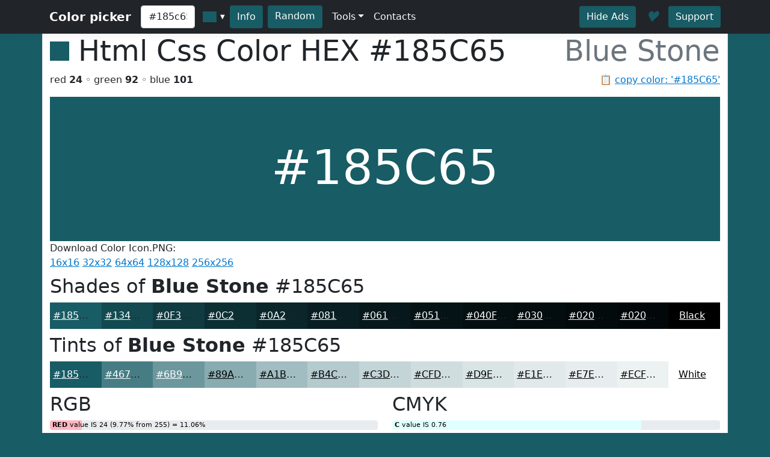

--- FILE ---
content_type: text/html; charset=utf-8
request_url: https://www.htmlcsscolor.com/hex/185C65
body_size: 5592
content:
<!DOCTYPE html>
<html lang="en">
<head>
    <meta charset="utf-8" />
    <meta name="viewport" content="width=device-width, initial-scale=1.0" />
    <title>HEX color #185C65, Color name: Blue Stone, RGB(24,92,101), Windows: 6642712. - HtmlCssColor</title>
    <meta name="keywords" content="html, css, color, chart, design, #185C65, 0x185C65, Blue Stone, code, rgb, hex, cmyk, hsl, hsv, hsb" />
    <meta name="description" content="#185C65 (or 0x185C65) is known color: Blue Stone. HEX triplet: 18, 5C and 65. RGB value is (24,92,101). Sum of RGB (Red&#x2B;Green&#x2B;Blue) = 24&#x2B;92&#x2B;101=217 (28% of max value = 765). Red value is 24 (9.77% from 255 or 11.06% from 217); Green value is 92 (36.33% from 255 or 42.40% from 217); Blue value is 101 (39.84% from 255 or 46.54% from 217); Max value from RGB is 101 - color contains mainly: blue. Hex color #185C65 is not a web safe color. Web safe color analog (approx): #006666.  Inversed color of #185C65 is #E7A39A. &#x2026;" />

    <meta property="og:title" content="HEX color #185C65, Color name: Blue Stone, RGB(24,92,101), Windows: 6642712.">
    <meta property="og:description" content="#185C65 (or 0x185C65) is known color: Blue Stone. HEX triplet: 18, 5C and 65. RGB value is (24,92,101). Sum of RGB (Red&#x2B;Green&#x2B;Blue) = 24&#x2B;92&#x2B;101=217 (28% of max value = 765). Red value is 24 (9.77% from 255 or 11.06% from 217); Green value is 92 (36.33% from 255 or 42.40% from 217); Blue value is 101 (39.84% from 255 or 46.54% from 217); Max value from RGB is 101 - color contains mainly: blue. Hex color #185C65 is not a web safe color. Web safe color analog (approx): #006666.  Inversed color of #185C65 is #E7A39A. &#x2026;">
    <meta property="og:image" content="https://www.htmlcsscolor.com/preview/256x256/185C65.png">
    <meta property="og:url" content="https://www.htmlcsscolor.com/hex/185C65">
    <meta property="og:type" content="website">

    <!-- Google tag (gtag.js) -->
<script async src="https://www.googletagmanager.com/gtag/js?id=G-03EE1H9CRP"></script>
<script>
    window.dataLayer = window.dataLayer || [];
    function gtag() { dataLayer.push(arguments); }
    gtag('js', new Date());

    gtag('config', 'G-03EE1H9CRP');
</script>


<script data-cfasync="false" src="https://cmp.gatekeeperconsent.com/min.js"></script>
<script data-cfasync="false" src="https://the.gatekeeperconsent.com/cmp.min.js"></script>
<script async src="//www.ezojs.com/ezoic/sa.min.js"></script>
<script>
    window.ezstandalone = window.ezstandalone || {};
    ezstandalone.cmd = ezstandalone.cmd || [];
</script>

    <link rel="stylesheet" href="/lib/bootstrap/dist/css/bootstrap.min.css?v=z8OR40MowJ8GgK6P89Y-hiJK5-cclzFHzLhFQLL92bg" />
    <link rel="stylesheet" href="/lib/spectrum/spectrum.min.css?v=f7DHWMSMLDrTB7si-ex6mKFVlSAzSRZxWr1y1TxrWE4" />
    <link rel="stylesheet" href="/css/bundle.min.css?v=De1WMXTycUTCORuSkHM4U6PNBhDKEHYH-JwjAkYrjik" />
</head>
<body style="background-color:#185C65">

    <header>
    <nav class="navbar navbar-expand-md navbar-toggleable-md navbar-dark bg-dark box-shadow">
        <div class="container">
            <a class="navbar-brand fw-bold" href="/">Color picker</a>
            <button class="navbar-toggler" type="button" data-bs-toggle="collapse" data-bs-target=".navbar-collapse" aria-controls="navbarSupportedContent" aria-expanded="false" aria-label="Toggle navigation">
                <span class="navbar-toggler-icon"></span>
            </button>
            <div class="navbar-collapse collapse d-sm-inline-flex justify-content-between">
                <div class="d-flex">
                    <input id="colorvalue" class="form-control me-2 colorvalue" type="text" placeholder="Color" maxlength="12" value="#185c65">
                    <input id="colorpicker" class="colorpicker" type="text" value="#185C65">
                    <button class="btn border-0 me-2 ms-1" type="button" onclick="openColor()" style="background-color:#185C65;color:white">Info</button>
                    <a class="btn border-0 me-2" href="/hex/801EAC" style="background-color:#185C65;color:white">Random</a>
                </div>
                <ul class="navbar-nav flex-grow-1">
                    <li class="nav-item dropdown">
                        <a class="nav-link dropdown-toggle text-light" href="#" id="support" data-bs-toggle="dropdown" aria-expanded="false">Tools</a>
                        <ul class="dropdown-menu" aria-labelledby="meta">
                            <li><a class="dropdown-item" href="/#wheel">Color wheel</a></li>
                            <li><a class="dropdown-item" href="/">Gradient generator</a></li>
                            <li><a class="dropdown-item" href="/web-safe-colors">Web safe colors</a></li>
                            <li><a class="dropdown-item" href="/random-colors">Random colors</a></li>
                            <li><hr class="dropdown-divider"></li>
                            <li><a class="dropdown-item" href="/html-color-names">HTML & CSS named colors</a></li>
                            <li><a class="dropdown-item" href="/color-names-rgb-values/A">Color names RGB values</a></li>
                        </ul>
                    </li>
                    <li class="nav-item">
                        <a class="nav-link text-light" href="/contacts">Contacts</a>
                    </li>
                </ul>
                <div class="d-flex">
                    <a class="btn border-0 me-3" href="/hideads" style="background-color:#185C65;color:white">Hide Ads</a>
                    <i id="heart-icon" class="me-3 fs-4" style="color:#185C65">♥</i>
                    <a class="btn border-0" href="https://koshovyi.com/support" target="_blank" style="background-color:#185C65;color:white">Support</a>
                </div>
            </div>
        </div>
    </nav>
</header>

    <div class="container bg-white mt-0 border-start border-end">
        <main role="main" class="pb-3">
            
<div>
    <h1 class="display-5">
        <span style="width:32px;height:32px;display:inline-block;background-color:#185C65;"></span>
        <span class="ms-0">Html Css Color HEX <strong id="copyColor">#185C65</strong></span>
        <span class="float-end text-muted">Blue Stone</span>
    </h1>
    <span class="float-end text-muted">📋 <a href="#" class="clipboard" data-clipboard-target="#copyColor">copy color: '#185C65'</a></span>
    <p>red <b>24</b> ◦ green <b>92</b> ◦ blue <b>101</b></p>
</div>

<div class="row">
    <div class="col-12">
        <div style="background-color:#185C65;height:240px;line-height:280px;width:100%;" class="text-center align-middle">
            <span class="display-1 m-0 p-0" style="color:white">
                #185C65
            </span>
        </div>
		<div>
			Download Color Icon.PNG:<br>
			<a title="Download 16x16 PNG ICON Color #185C65 (Blue Stone) HTML CSS" href="/preview/16x16/185C65.png" target="_blank">16x16</a>
			<a title="Download 32x32 PNG ICON Color #185C65 (Blue Stone) HTML CSS" href="/preview/32x32/185C65.png" target="_blank">32x32</a>
			<a title="Download 64x64 PNG ICON Color #185C65 (Blue Stone) HTML CSS" href="/preview/64x64/185C65.png" target="_blank">64x64</a>
			<a title="Download 128x128 PNG ICON Color #185C65 (Blue Stone) HTML CSS" href="/preview/128x128/185C65.png" target="_blank">128x128</a>
			<a title="Download 256x256 PNG ICON Color #185C65 (Blue Stone) HTML CSS" href="/preview/256x256/185C65.png" target="_blank">256x256</a>
		</div>
    </div>
</div>


<!-- Ezoic - mid_content - mid_content -->
<div id="ezoic-pub-ad-placeholder-111"></div>
<!-- End Ezoic - mid_content - mid_content -->

<h2 class="mt-2">Shades of <strong>Blue Stone</strong> #185C65</h2>
<div class="container">
    <div class="row">
        <div class="col colorbox" style="background-color:#185C65"><a style="color:#ffffff" href="/hex/185C65">#185C65</a></div>
        <div class="col colorbox" style="background-color:#134A51"><a style="color:#ffffff" href="/hex/134A51">#134A51</a></div>
        <div class="col colorbox" style="background-color:#0F3B41"><a style="color:#ffffff" href="/hex/0F3B41">#0F3B41</a></div>
        <div class="col colorbox" style="background-color:#0C2F34"><a style="color:#ffffff" href="/hex/0C2F34">#0C2F34</a></div>
        <div class="col colorbox" style="background-color:#0A262A"><a style="color:#ffffff" href="/hex/0A262A">#0A262A</a></div>
        <div class="col colorbox" style="background-color:#081E22"><a style="color:#ffffff" href="/hex/081E22">#081E22</a></div>
        <div class="col colorbox" style="background-color:#06181B"><a style="color:#ffffff" href="/hex/06181B">#06181B</a></div>
        <div class="col colorbox" style="background-color:#051316"><a style="color:#ffffff" href="/hex/051316">#051316</a></div>
        <div class="col colorbox" style="background-color:#040F12"><a style="color:#ffffff" href="/hex/040F12">#040F12</a></div>
        <div class="col colorbox" style="background-color:#030C0E"><a style="color:#ffffff" href="/hex/030C0E">#030C0E</a></div>
        <div class="col colorbox" style="background-color:#020A0B"><a style="color:#ffffff" href="/hex/020A0B">#020A0B</a></div>
        <div class="col colorbox" style="background-color:#020809"><a style="color:#ffffff" href="/hex/020809">#020809</a></div>
        <div class="col colorbox" style="background-color:#000000"><a style="color:#ffffff" href="/hex/000000">Black</a></div>
    </div>
</div>

<h2 class="mt-2">Tints of <strong>Blue Stone</strong> #185C65</h2>
<div class="container">
    <div class="row">
        <div class="col colorbox" style="background-color:#185C65"><a style="color:#ffffff" href="/hex/185C65">#185C65</a></div>
        <div class="col colorbox" style="background-color:#467D84"><a style="color:#ffffff" href="/hex/467D84">#467D84</a></div>
        <div class="col colorbox" style="background-color:#6B979D"><a style="color:#ffffff" href="/hex/6B979D">#6B979D</a></div>
        <div class="col colorbox" style="background-color:#89ACB1"><a style="color:#000000" href="/hex/89ACB1">#89ACB1</a></div>
        <div class="col colorbox" style="background-color:#A1BDC1"><a style="color:#000000" href="/hex/A1BDC1">#A1BDC1</a></div>
        <div class="col colorbox" style="background-color:#B4CACD"><a style="color:#000000" href="/hex/B4CACD">#B4CACD</a></div>
        <div class="col colorbox" style="background-color:#C3D5D7"><a style="color:#000000" href="/hex/C3D5D7">#C3D5D7</a></div>
        <div class="col colorbox" style="background-color:#CFDDDF"><a style="color:#000000" href="/hex/CFDDDF">#CFDDDF</a></div>
        <div class="col colorbox" style="background-color:#D9E4E5"><a style="color:#000000" href="/hex/D9E4E5">#D9E4E5</a></div>
        <div class="col colorbox" style="background-color:#E1E9EA"><a style="color:#000000" href="/hex/E1E9EA">#E1E9EA</a></div>
        <div class="col colorbox" style="background-color:#E7EDEE"><a style="color:#000000" href="/hex/E7EDEE">#E7EDEE</a></div>
        <div class="col colorbox" style="background-color:#ECF1F1"><a style="color:#000000" href="/hex/ECF1F1">#ECF1F1</a></div>
        <div class="col colorbox" style="background-color:#FFFFFF"><a style="color:#000000" href="/hex/FFFFFF">White</a></div>
    </div>
</div>

<div class="row">
    <div class="col-md-6 col-sm-12">
        <h2 class="mt-2">RGB</h2>

        <div class="progress">
            <div class="progress-bar ps-1 progress-r" role="progressbar" aria-valuenow="24" aria-valuemin="0" aria-valuemax="255" style="width:9.77%">
            </div>
            <span class="progress-text">&nbsp;<b>RED</b> value IS 24 (9.77% from 255) = 11.06%</span>
        </div>
        <br/>

        <div class="progress">
            <div class="progress-bar ps-1 progress-g" role="progressbar" aria-valuenow="92" aria-valuemin="0" aria-valuemax="255" style="width:36.33%">
            </div>
            <span class="progress-text">&nbsp;<b>GREEN</b> value IS 92 (36.33% from 255) = 42.4%</span>
        </div>
        <br/>

        <div class="progress">
            <div class="progress-bar ps-1 progress-b" role="progressbar" aria-valuenow="101" aria-valuemin="0" aria-valuemax="255" style="width:39.84%">
            </div>
            <span class="progress-text">&nbsp;<b>BLUE</b> value IS 101 (39.84% from 255) = 46.54%</span>
        </div>
        <br/>

        <div class="progress">
            <div class="progress-bar progress-r" role="progressbar" style="width:11.06%" aria-valuenow="15" aria-valuemin="0" aria-valuemax="100">
                <span><strong>R</strong> = 11.06%</span>
            </div>
            <div class="progress-bar progress-g" role="progressbar" style="width:42.4%" aria-valuenow="30" aria-valuemin="0" aria-valuemax="100">
                <span><strong>G</strong> = 42.4%</span>
            </div>
            <div class="progress-bar progress-b" role="progressbar" style="width:46.54%" aria-valuenow="20" aria-valuemin="0" aria-valuemax="100">
                <span><strong>B</strong> = 46.54%</span>
            </div>
        </div>

    </div>
    <div class="col-md-6 col-sm-12">
        <h2 class="mt-2">CMYK</h2>

        <div class="progress">
            <div class="progress-bar ps-1 progress-c" role="progressbar" aria-valuenow="0.76" aria-valuemin="0" aria-valuemax="100" style="width:76%">
            </div>
            <span class="progress-text">&nbsp;<b>C</b> value IS 0.76</span>
        </div>
        <br/>

        <div class="progress">
            <div class="progress-bar ps-1 progress-m" role="progressbar" aria-valuenow="0.09" aria-valuemin="0" aria-valuemax="100" style="width:9%">
            </div>
            <span class="progress-text">&nbsp;<b>M</b> value IS 0.09</span>
        </div>
        <br/>

        <div class="progress">
            <div class="progress-bar ps-1 progress-y" role="progressbar" aria-valuenow="0" aria-valuemin="0" aria-valuemax="100" style="width:0%">
            </div>
            <span class="progress-text">&nbsp;<b>Y</b> value IS 0</span>
        </div>
        <br/>

        <div class="progress">
            <div class="progress-bar ps-1 progress-k" role="progressbar" aria-valuenow="0.60" aria-valuemin="0" aria-valuemax="100" style="width:60%">
            </div>
            <span class="progress-text">&nbsp;<b>K</b> value IS 0.60</span>
        </div>

    </div>
</div>

<h2>RGB Variations</h2>
<div class="row text-center align-middle">
    <div class="col-4 col-md-2">
        <span>RGB:</span>
        <div class="colorbox-rgb mt-2" style="background-color:#185C65;color:#ffffff">
            <a href="/hex/185C65" style="color:#ffffff">#185C65</a>
        </div>
    </div>
    <div class="col-4 col-md-2">
        <span>RBG:</span>
        <div class="colorbox-rgb mt-2" style="background-color:#18655C;color:#ffffff">
            <a href="/hex/18655C" style="color:#ffffff">#18655C</a>
        </div>
    </div>
    <div class="col-4 col-md-2">
        <span>GRB:</span>
        <div class="colorbox-rgb mt-2" style="background-color:#5C1865;color:#ffffff">
            <a href="/hex/5C1865" style="color:#ffffff">#5C1865</a>
        </div>
    </div>
    <div class="col-4 col-md-2">
        <span>GBR:</span>
        <div class="colorbox-rgb mt-2" style="background-color:#5C6518;color:#ffffff">
            <a href="/hex/5C6518" style="color:#ffffff">#5C6518</a>
        </div>
    </div>
    <div class="col-4 col-md-2">
        <span>BRG:</span>
        <div class="colorbox-rgb mt-2" style="background-color:#651865;color:#ffffff">
            <a href="/hex/651865" style="color:#ffffff">#651865</a>
        </div>
    </div>
    <div class="col-4 col-md-2">
        <span>BGR:</span>
        <div class="colorbox-rgb mt-2" style="background-color:#655C18;color:#ffffff">
            <a href="/hex/655C18" style="color:#ffffff">#655C18</a>
        </div>
    </div>
</div>

<div class="row">
    <div class="col-lg-8 col-sm-12">
        <h2 class="mt-2">Color information</h2>
        <p style="text-align:justify"><b>#185C65</b> (or <b>0x185C65</b>) is known <b>color</b>: <strong><a href="/hex/185C65">Blue Stone</a></strong>. HEX triplet: <b>18</b>, <b>5C</b> and <b>65</b>. <b>RGB</b> value is (24,92,101). Sum of RGB (Red+Green+Blue) = 24+92+101=217 (<i>28%</i> of max value = 765). <b>Red</b> value is 24 (<i>9.77%</i> from <i>255</i> or <i>11.06%</i> from <i>217</i>); <b>Green</b> value is 92 (<i>36.33%</i> from <i>255</i> or <i>42.40%</i> from <i>217</i>); <b>Blue</b> value is 101 (<i>39.84%</i> from <i>255</i> or <i>46.54%</i> from <i>217</i>); Max value from RGB is 101 - color contains mainly: blue. <b>Hex color #185C65</b> is not a <b>web safe color</b>. Web safe color analog (approx): <a href="/hex/006666">#006666</a>.  Inversed color of #185C65 is <a href="/hex/E7A39A">#E7A39A</a>. Grayscale: <a href="/hex/484848">#484848</a>.  Windows color (decimal): -15180699 or <b>6642712</b>. OLE color: 6642712.</p><p style="text-align:justify"><b>HSL</b> color <i>Cylindrical-coordinate representation</i> of color #185C65: <b>hue</b> angle of 187.01º degrees, <b>saturation</b>: 0.62, <b>lightness</b>: 0.25%. <b>HSV</b> value (or <b>HSB</b> Brightness) of color is 0.4% and HSV saturation: 0.76%. Process <b>color model</b> (Four color, <b>CMYK</b>) of #185C65 is <i>Cyan</i> = 0.76, <i>Magento</i> = 0.09, <i>Yellow</i> = 0 and <i>Black</i> (K on CMYK) = 0.60.</p>
    </div>
    <div class="col-lg-4 col-sm-12">
        <h2 class="mt-2">Color convert</h2>
        <table class="table table-hover table-bordered">
            <tbody>
                <tr>
                    <td class="fw-bold">RGB</td>
                    <td>24</td>
                    <td>92</td>
                    <td>101</td>
                    <td>-</td>
                </tr>
                <tr>
                    <td class="fw-bold">CMYK</td>
                    <td>0.76</td>
                    <td>0.09</td>
                    <td>0</td>
                    <td>0.60</td>
                </tr>
                <tr>
                    <td class="fw-bold">HSL</td>
                    <td>187.01º</td>
                    <td>0.62%</td>
                    <td>0.25%</td>
                    <td>-</td>
                </tr>
                <tr>
                    <td class="fw-bold">HSV(B)</td>
                    <td>187.01º</td>
                    <td>0.76%</td>
                    <td>0.4%</td>
                    <td>-</td>
                </tr>
                <tr>
                    <td class="fw-bold">XYZ</td>
                    <td>6.55</td>
                    <td>8.79</td>
                    <td>13.66</td>
                    <td>-</td>
                </tr>
                <tr>
                    <td class="fw-bold">YUV</td>
                    <td>72.69</td>
                    <td>143.97</td>
                    <td>93.27</td>
                    <td>-</td>
                </tr>
            </tbody>
        </table>
    </div>
</div>

<div class="table-responsive">
    <table class="table table-hover table-bordered">
        <thead>
            <tr>
                <th>System</th>
                <th><a href="/hex/FF0000" title="Red color information">Red</a></th>
                <th><a href="/hex/00FF00" title="Green color information">Green</a></th>
                <th><a href="/hex/0000FF" title="Blue color information">Blue</a></th>
                <th><a href="/hex/00FFFF" title="Cyan color information">C</a></th>
                <th><a href="/hex/FF00FF" title="Magenta color information">M</a></th>
                <th><a href="/hex/FFFF00" title="Yellow color information">Y</a></th>
                <th><a href="/hex/000000" title="Black color information">K</a></th>
                <th>H</th>
                <th>S</th>
                <th>L</th>
            </tr>
        </thead>
        <tbody>
            <tr>
                <td>Decimal</td>
                <td>24</td>
                <td>92</td>
                <td>101</td>
                <td>0.76</td>
                <td>0.09</td>
                <td>0</td>
                <td>0.60</td>
                <td>187.01</td>
                <td>0.62</td>
                <td>0.25</td>
            </tr>
            <tr>
                <td>Hex</td>
                <td>18</td>
                <td>5C</td>
                <td>65</td>
                <td>4C</td>
                <td>9</td>
                <td>0</td>
                <td>3C</td>
                <td>BB</td>
                <td>3E</td>
                <td>19</td>
            </tr>
            <tr>
                <td>Octal</td>
                <td>30</td>
                <td>134</td>
                <td>145</td>
                <td>114</td>
                <td>11</td>
                <td>0</td>
                <td>74</td>
                <td>273</td>
                <td>76</td>
                <td>31</td>
            </tr>
            <tr>
                <td>Binary</td>
                <td>11000</td>
                <td>1011100</td>
                <td>1100101</td>
                <td>1001100</td>
                <td>1001</td>
                <td>0</td>
                <td>111100</td>
                <td>10111011</td>
                <td>111110</td>
                <td>11001</td>
            </tr>
        </tbody>
    </table>
</div>

<h2 class="mt-2">Color Harmonies of #185C65</h2>
<div class="row">

    <div class="col-md-6 col-sm-6">
        <h3><b>Triadic</b> Colors</h3>

        <div class="row">
            <div class="col-6">
                <div class="colorbox" style="background-color:#65185C">
                    <a href="/hex/65185C" style="color:#ffffff">
                        #65185C
                    </a>
                </div>
            </div>
            <div class="col-6">
                <div class="colorbox" style="background-color:#5C6518">
                    <a href="/hex/5C6518" style="color:#ffffff">
                        #5C6518
                    </a>
                </div>
            </div>
        </div>
    </div>

    <div class="col-md-6 col-sm-6">
        <h3><b>Analogous</b> colors</h3>
        <div class="row">
            <div class="col-6">
                <div class="colorbox" style="background-color:#183665">
                    <a href="/hex/183665" style="color:#ffffff">
                    #183665
                    </a>
                </div>
            </div>
            <div class="col-6">
                <div class="colorbox" style="background-color:#186548">
                    <a href="/hex/186548" style="color:#ffffff">
                    #186548
                    </a>
                </div>
            </div>
        </div>
    </div>

    <div class="col-md-12 col-sm-12">
        <h3><b>Split complements</b> colors</h3>
        <div class="row">
            <div class="col-6">
                <div class="colorbox" style="background-color:#651836">
                    <a href="/hex/651836" style="color:#ffffff">
                    #651836
                    </a>
                </div>
            </div>
            <div class="col-6">
                <div class="colorbox" style="background-color:#654818">
                    <a href="/hex/654818" style="color:#ffffff">
                    #654818
                    </a>
                </div>
            </div>
        </div>
    </div>

    <div class="col-12">
        <h3><b>Complementary</b> color</h3>
        <div class="colorbox" style="background-color:#652118">
            <a href="/hex/652118" style="color:#ffffff">
            #652118
            </a>
        </div>
    </div>

</div>

<h2 class="mt-2">Monochromatic Colors of #185C65</h2>
<div class="container">
    <div class="row">
        <div class="colorbox col-12" style="background-color:#C5D6D9">
                <a href="/hex/C5D6D9" style="color:#000000">
            #C5D6D9
            </a>
        </div>
        <div class="colorbox col-12" style="background-color:#8CAEB3">
                <a href="/hex/8CAEB3" style="color:#000000">
            #8CAEB3
            </a>
        </div>
        <div class="colorbox col-12" style="background-color:#698286">
                <a href="/hex/698286" style="color:#ffffff">
            #698286
            </a>
        </div>
        <div class="colorbox col-12" style="background-color:#12454B">
                <a href="/hex/12454B" style="color:#ffffff">
            #12454B
            </a>
        </div>
        <div class="colorbox col-12" style="background-color:#0C2E33">
                <a href="/hex/0C2E33" style="color:#ffffff">
            #0C2E33
            </a>
        </div>
        <div class="colorbox col-12" style="background-color:#092226">
                <a href="/hex/092226" style="color:#ffffff">
            #092226
            </a>
        </div>
    </div>
</div>

<div class="row">
    <div class="col-md-6 col-sm-12">
        <h3 class="mt-2">Black with #185C65</h3>
        <div class="bw-black-box" style="border-color:#185C65;">
            <div style="background-color:#185C65;">
                <h3 class="bw-hb"><b>Text</b> Example</h3>
            </div>
            <br>
            <h3 class="bw-hb" style="color:#185C65;border:solid 1px #185C65;"><b>Text</b> Example</h3>
        </div>
    </div>
    <div class="col-md-6 col-sm-12">
        <h3 class="mt-2">White with #185C65</h3>
        <div class="bw-white-box" style="border-color:#185C65;">
            <div style="background-color:#185C65;">
                <h3 class="bw-hw"><b>Text</b> Example</h3>
            </div>
            <br>
            <h3 class="bw-hw" style="color:#185C65;border:solid 1px #185C65;"><b>Text</b> Example</h3>
        </div>
    </div>
</div>

<h2 class="mt-2">HTML Codes & Css <small>Web design</small></h2>
<div class="row">
    <div class="col-md-4 col-sm-12">
        <p class="mt-2"><b>color</b> css</p>
        <div class="highlight hl-bg">
            <code>
                &lt;style&gt;<br>
                &nbsp;<b><abbr title="Paragraph HTML Tag">p</abbr></b> { color: <b>#185C65</b>; }<br><br>
                &nbsp;<b><abbr title="Paragraph HTML Tag set RGB">p</abbr></b> { color: <b>rgb(24,92,101)</b>; }<br><br>
                &nbsp;<b>H1</b>.<abbr title="Your CSS Class for H1 HTML Tag">HeaderClassName</abbr><br>&nbsp;{<br>&nbsp;&nbsp;&nbsp;color: <b>#185C65</b>;<br>&nbsp;}<br>
                &nbsp;.<abbr title="Your CSS Class for any HTML object">AnyTagClassName</abbr><br>&nbsp;{<br>&nbsp;&nbsp;&nbsp;color: <b>#185C65</b>;<br>&nbsp;}<br>
                &lt;/style&gt;
            </code>
        </div>
    </div>
    <div class="col-md-4 col-sm-12">
        <p class="mt-2"><b>background-color</b> css</p>
        <div class="highlight hl-bg">
            <code>
                &lt;style&gt;<br>
                &nbsp;<b><abbr title="Background for anchor (link) A HTML Tag">a</abbr></b> { background-color: <b>#185C65</b>; }<br><br>
                &nbsp;<b><abbr title="Background for anchor (link) A HTML Tag set RGB">a</abbr></b> { background-color: <b>rgb(24,92,101)</b>; }<br><br>
                &nbsp;<b>div</b>.<abbr title="Your Background CSS Class for DIV HTML Tag">DivClassName</abbr><br>&nbsp;{<br>&nbsp;&nbsp;&nbsp;background-color: <b>#185C65</b>;<br>&nbsp;}<br>
                &nbsp;.<abbr title="Your Background CSS Class for any HTML object">BgClassName</abbr><br>&nbsp;{<br>&nbsp;&nbsp;&nbsp;background-color: <b>#185C65</b>;<br>&nbsp;}<br>
                &lt;/style&gt;
            </code>
        </div>
    </div>
    <div class="col-md-4 col-sm-12">
        <p class="mt-2"><b>border-color</b> css</p>
        <div class="highlight hl-bg">
            <code>
                &lt;style&gt;<br>
                &nbsp;<b><abbr title="Border color for label (span) HTML Tag">span</abbr></b> { border-color: <b>#185C65</b>; }<br><br>
                &nbsp;<b><abbr title="Border color for label (span) HTML Tag set RGB">span</abbr></b> { border-color: <b>rgb(24,92,101)</b>; }<br><br>
                &nbsp;<b>td</b>.<abbr title="Your border color CSS Class for table cell TD HTML Tag">TdClassName</abbr><br>&nbsp;{<br>&nbsp;&nbsp;&nbsp;border-color: <b>#185C65</b>;<br>&nbsp;}<br>
                &nbsp;.<abbr title="Your border color CSS Class for any HTML object">TagClassName</abbr><br>&nbsp;{<br>&nbsp;&nbsp;&nbsp;border-color: <b>#185C65</b>;<br>&nbsp;}<br>
                &lt;/style&gt;
            </code>
        </div>
    </div>
</div>

        </main>
        <footer class="border-top text-muted mt-3 pt-3 pb-3">
    &copy; 2014-2026 <b>HtmlCssColor.com</b> <a href="https://koshovyi.com" target="_blank">Dmytro Koshovyi</a>. Ukraine, Kyiv/Mykolaiv. <a href="/contacts">Contacts</a>
</footer>

    </div>
    
    <script src="/lib/jquery/dist/jquery.min.js?v=9_aliU8dGd2tb6OSsuzixeV4y_faTqgFtohetphbbj0" defer></script>
    <script src="/lib/bootstrap/dist/js/bootstrap.bundle.min.js?v=KuvCVS19rfTjoLgMyDDCdOkRRlhNrY4psEM4uezts2M" defer></script>
    <script src="/lib/spectrum/spectrum.min.js?v=VQbPFecGajMAZ-kOC5T3BWxXULtHafNGbtBtuMlm-7w" defer></script>
    <script src="/lib/clipboard.js/clipboard.min.js?v=4XodgW4TwIJuDtf-v6vDJ39FVxI0veC_kSCCmnFp7ck" defer></script>
    <script src="/js/bundle.min.js?v=PAoJd-aekl9PfiKgH2Hkz3N2ZuF1TOh0bPgoo7ANSqM" defer></script>
    
</body>
</html>
